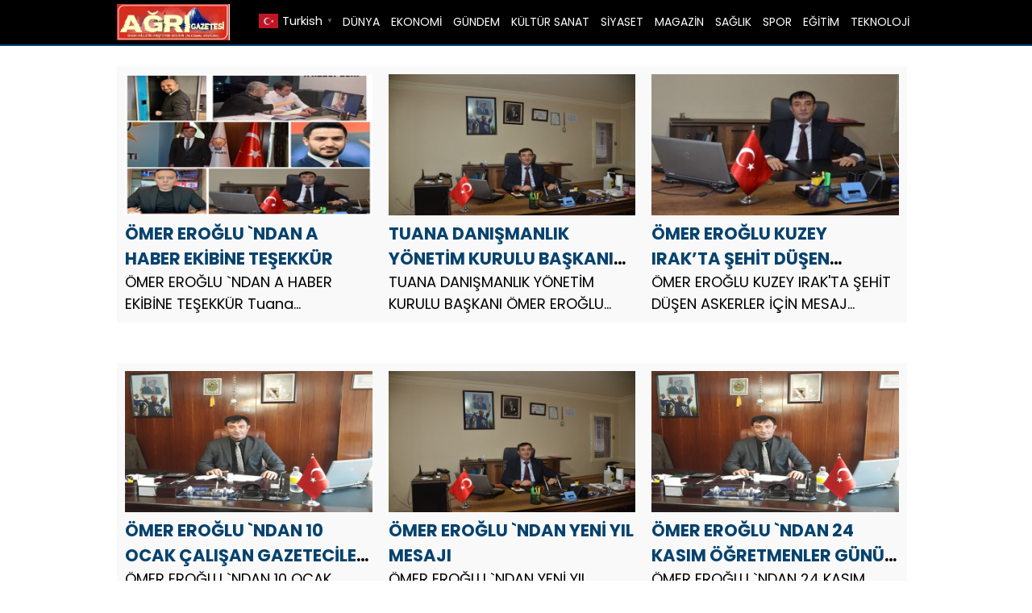

--- FILE ---
content_type: text/html; charset=UTF-8
request_url: https://agrigazetesi.com/etiket/tuana-danismanlik-yonetim-kurulu-baskani-omer-eroglu
body_size: 6242
content:
<!DOCTYPE html>
<html lang="tr">
<head>
<meta charset="UTF-8">
<meta name="viewport" content="width=device-width, initial-scale=1">
<title>Tuana Danışmanlık Yönetim Kurulu Başkanı Ömer Eroğlu  - Ağrı Gazetesi</title><link rel="preload" href="" as="image" />
<style>img:is([sizes="auto" i], [sizes^="auto," i]) { contain-intrinsic-size: 3000px 1500px }</style>
<meta name="robots" content="index, follow, max-snippet:-1, max-image-preview:large, max-video-preview:-1">
<link rel="canonical" href="https://agrigazetesi.com/etiket/tuana-danismanlik-yonetim-kurulu-baskani-omer-eroglu">
<meta property="og:url" content="https://agrigazetesi.com/etiket/tuana-danismanlik-yonetim-kurulu-baskani-omer-eroglu">
<meta property="og:site_name" content="Ağrı Gazetesi">
<meta property="og:locale" content="tr_TR">
<meta property="og:type" content="object">
<meta property="og:title" content="Tuana Danışmanlık Yönetim Kurulu Başkanı Ömer Eroğlu  - Ağrı Gazetesi">
<meta property="fb:pages" content="">
<meta property="fb:admins" content="">
<meta property="fb:app_id" content="">
<meta name="twitter:card" content="summary">
<meta name="twitter:site" content="">
<meta name="twitter:creator" content="">
<meta name="twitter:title" content="Tuana Danışmanlık Yönetim Kurulu Başkanı Ömer Eroğlu  - Ağrı Gazetesi">
<!-- <link rel='stylesheet' id='wp-block-library-css' href='https://agrigazetesi.com/wp-includes/css/dist/block-library/style.min.css?ver=6.7.4' type='text/css' media='all' /> -->
<link rel="stylesheet" type="text/css" href="//agrigazetesi.com/wp-content/cache/wpfc-minified/70hz0s85/24ok9.css" media="all"/>
<style id='classic-theme-styles-inline-css' type='text/css'>
/*! This file is auto-generated */
.wp-block-button__link{color:#fff;background-color:#32373c;border-radius:9999px;box-shadow:none;text-decoration:none;padding:calc(.667em + 2px) calc(1.333em + 2px);font-size:1.125em}.wp-block-file__button{background:#32373c;color:#fff;text-decoration:none}
</style>
<!-- <link rel='stylesheet' id='theme-style-css' href='https://agrigazetesi.com/wp-content/themes/webolur/style.css?ver=6.7.4' type='text/css' media='all' /> -->
<!-- <link rel='stylesheet' id='my-theme-colors-css' href='https://agrigazetesi.com/wp-content/themes/webolur/cssjs/blue-black.css?ver=6.7.4' type='text/css' media='all' /> -->
<link rel="stylesheet" type="text/css" href="//agrigazetesi.com/wp-content/cache/wpfc-minified/fqwww5t4/24ok9.css" media="all"/>
<link rel="next" href="https://agrigazetesi.com/etiket/tuana-danismanlik-yonetim-kurulu-baskani-omer-eroglu/page/2"><link rel="https://api.w.org/" href="https://agrigazetesi.com/wp-json/" /><link rel="alternate" title="JSON" type="application/json" href="https://agrigazetesi.com/wp-json/wp/v2/tags/31739" /><noscript><style>.perfmatters-lazy[data-src]{display:none !important;}</style></noscript><style>.perfmatters-lazy-youtube{position:relative;width:100%;max-width:100%;height:0;padding-bottom:56.23%;overflow:hidden}.perfmatters-lazy-youtube img{position:absolute;top:0;right:0;bottom:0;left:0;display:block;width:100%;max-width:100%;height:auto;margin:auto;border:none;cursor:pointer;transition:.5s all;-webkit-transition:.5s all;-moz-transition:.5s all}.perfmatters-lazy-youtube img:hover{-webkit-filter:brightness(75%)}.perfmatters-lazy-youtube .play{position:absolute;top:50%;left:50%;right:auto;width:68px;height:48px;margin-left:-34px;margin-top:-24px;background:url(https://agrigazetesi.com/wp-content/plugins/perfmatters/img/youtube.svg) no-repeat;background-position:center;background-size:cover;pointer-events:none}.perfmatters-lazy-youtube iframe{position:absolute;top:0;left:0;width:100%;height:100%;z-index:99}.perfmatters-lazy:not(picture),.perfmatters-lazy>img{opacity:0}.perfmatters-lazy.pmloaded,.perfmatters-lazy>img.pmloaded,.perfmatters-lazy[data-ll-status=entered],.perfmatters-lazy.pmloaded>img{opacity:1;transition:opacity 500ms}</style>	<style>
.ozetlen a {color: var(--headrenk);}
:root {
--anarenk: ;
--ikincirenk: ;
--headrenk: ;
}</style>
</head>
<body class="archive tag tag-tuana-danismanlik-yonetim-kurulu-baskani-omer-eroglu tag-31739">
<header>
<div class="container" style="">
<div class="logo">
<a href="https://agrigazetesi.com/"><img data-perfmatters-preload height="45"src="https://agrigazetesi.com/wp-content/uploads/2025/03/agri-logo-1.jpg" title="Ağrı Gazetesi"></a>
</div>
<nav class="menu" style="width: fit-content;">
<ul id="primary-menu" class="primary-menu-class"><li id="menu-item-7" class="menu-item menu-item-type-taxonomy menu-item-object-category menu-item-7"><a href="https://agrigazetesi.com/category/dunya">DÜNYA</a></li>
<li id="menu-item-9" class="menu-item menu-item-type-taxonomy menu-item-object-category menu-item-9"><a href="https://agrigazetesi.com/category/ekonomi">EKONOMİ</a></li>
<li id="menu-item-10" class="menu-item menu-item-type-taxonomy menu-item-object-category menu-item-10"><a href="https://agrigazetesi.com/category/gundem">GÜNDEM</a></li>
<li id="menu-item-11" class="menu-item menu-item-type-taxonomy menu-item-object-category menu-item-11"><a href="https://agrigazetesi.com/category/kultur-sanat">KÜLTÜR SANAT</a></li>
<li id="menu-item-14" class="menu-item menu-item-type-taxonomy menu-item-object-category menu-item-14"><a href="https://agrigazetesi.com/category/siyaset">SİYASET</a></li>
<li id="menu-item-12" class="menu-item menu-item-type-taxonomy menu-item-object-category menu-item-12"><a href="https://agrigazetesi.com/category/magazin">MAGAZİN</a></li>
<li id="menu-item-13" class="menu-item menu-item-type-taxonomy menu-item-object-category menu-item-13"><a href="https://agrigazetesi.com/category/saglik">SAĞLIK</a></li>
<li id="menu-item-15" class="menu-item menu-item-type-taxonomy menu-item-object-category menu-item-15"><a href="https://agrigazetesi.com/category/spor">SPOR</a></li>
<li id="menu-item-8" class="menu-item menu-item-type-taxonomy menu-item-object-category menu-item-8"><a href="https://agrigazetesi.com/category/egitim">EĞİTİM</a></li>
<li id="menu-item-16" class="menu-item menu-item-type-taxonomy menu-item-object-category menu-item-16"><a href="https://agrigazetesi.com/category/teknoloji">TEKNOLOJİ</a></li>
</ul>				
</nav>
<div class="menu-toggle" id="menu-toggle">
<span></span>
<span></span>
<span></span>
</div>
<div class="" style="float: right; line-height: 40px;"> <div class="gtranslate_wrapper" id="gt-wrapper-48492310"></div>	</div>
</div>
</header>
<script>
document.getElementById('menu-toggle').addEventListener('click', function() {
const menu = document.querySelector('.menu');
menu.classList.toggle('menu-show');
});
</script>
<div class="container"><style>
.post {
width: 33%;
float: left;
box-sizing: border-box;
}
.kapak img {
height: auto!important;max-height: 175px;min-height: 175px;
}
@media only screen and (max-width: 600px) {
.post {width: 100%; margin:10px 0px!important;}
}
</style>
<div class="post">
<div class="kapak"><img width="690" height="390" src="data:image/svg+xml,%3Csvg%20xmlns=&#039;http://www.w3.org/2000/svg&#039;%20width=&#039;690&#039;%20height=&#039;390&#039;%20viewBox=&#039;0%200%20690%20390&#039;%3E%3C/svg%3E" class="attachment-full size-full wp-post-image perfmatters-lazy" alt="ÖMER EROĞLU `NDAN A HABER EKİBİNE TEŞEKKÜR" decoding="async" fetchpriority="high" data-src="https://agrigazetesi.com/wp-content/uploads/2024/11/er-essek-ank111.jpg" /><noscript><img width="690" height="390" src="https://agrigazetesi.com/wp-content/uploads/2024/11/er-essek-ank111.jpg" class="attachment-full size-full wp-post-image" alt="ÖMER EROĞLU `NDAN A HABER EKİBİNE TEŞEKKÜR" decoding="async" fetchpriority="high" /></noscript> </div> 
<div class="post-title ikisatir"><h3><a href="https://agrigazetesi.com/omer-eroglu-ndan-a-haber-ekibine-tesekkur-h62635.html">ÖMER EROĞLU `NDAN A HABER EKİBİNE TEŞEKKÜR</a></h3></div>
<div class="post-content">
<p id="ozet" class="ikisatir" style="font-size:18px; font-weight: normal; border: 0px;margin:0px;padding:0px;">ÖMER EROĞLU `NDAN A HABER EKİBİNE TEŞEKKÜR
Tuana Danışmanlık Yönetim Kurulu Başkanı AK Parti 28 Dönem Ankara 1 Bölge Milletvekili Aday Adayı Ömer EROĞLU, A HABER EKİBİNE TEŞEKKÜR ederek açıklamalar...</p>
</div>
<div class="post-meta"> </div>
</div>
<div class="post">
<div class="kapak"><img width="690" height="390" src="data:image/svg+xml,%3Csvg%20xmlns=&#039;http://www.w3.org/2000/svg&#039;%20width=&#039;690&#039;%20height=&#039;390&#039;%20viewBox=&#039;0%200%20690%20390&#039;%3E%3C/svg%3E" class="attachment-full size-full wp-post-image perfmatters-lazy" alt="TUANA DANIŞMANLIK YÖNETİM KURULU BAŞKANI ÖMER EROĞLU `NDAN MİRAÇ KANDİLİ MESAJI" decoding="async" data-src="https://agrigazetesi.com/wp-content/uploads/2024/02/TUANA-DANISMANLIK-YONETIM-KURULU-BASKANI-OMER-EROGLU-NDAN-MIRAC-KANDILI.jpg" /><noscript><img width="690" height="390" src="https://agrigazetesi.com/wp-content/uploads/2024/02/TUANA-DANISMANLIK-YONETIM-KURULU-BASKANI-OMER-EROGLU-NDAN-MIRAC-KANDILI.jpg" class="attachment-full size-full wp-post-image" alt="TUANA DANIŞMANLIK YÖNETİM KURULU BAŞKANI ÖMER EROĞLU `NDAN MİRAÇ KANDİLİ MESAJI" decoding="async" /></noscript> </div> 
<div class="post-title ikisatir"><h3><a href="https://agrigazetesi.com/tuana-danismanlik-yonetim-kurulu-baskani-omer-eroglu-ndan-mirac-kandili-mesaji-h54055.html">TUANA DANIŞMANLIK YÖNETİM KURULU BAŞKANI ÖMER EROĞLU `NDAN MİRAÇ KANDİLİ MESAJI</a></h3></div>
<div class="post-content">
<p id="ozet" class="ikisatir" style="font-size:18px; font-weight: normal; border: 0px;margin:0px;padding:0px;">TUANA DANIŞMANLIK YÖNETİM KURULU BAŞKANI ÖMER EROĞLU `NDAN MİRAÇ KANDİLİ MESAJI
Tuana Danışmanlık Yönetim Kurulu Başkanı AK Parti 28 Dönem Ankara 1 Bölge Milletvekili Aday Adayı Ömer EROĞLU, Miraç Kan...</p>
</div>
<div class="post-meta"> </div>
</div>
<div class="post">
<div class="kapak"><img width="690" height="390" src="data:image/svg+xml,%3Csvg%20xmlns=&#039;http://www.w3.org/2000/svg&#039;%20width=&#039;690&#039;%20height=&#039;390&#039;%20viewBox=&#039;0%200%20690%20390&#039;%3E%3C/svg%3E" class="attachment-full size-full wp-post-image perfmatters-lazy" alt="ÖMER EROĞLU KUZEY IRAK&#8217;TA ŞEHİT DÜŞEN ASKERLER İÇİN MESAJ YAYIMLADI" decoding="async" data-src="https://agrigazetesi.com/wp-content/uploads/2024/01/erogl123.jpeg" /><noscript><img width="690" height="390" src="https://agrigazetesi.com/wp-content/uploads/2024/01/erogl123.jpeg" class="attachment-full size-full wp-post-image" alt="ÖMER EROĞLU KUZEY IRAK&#8217;TA ŞEHİT DÜŞEN ASKERLER İÇİN MESAJ YAYIMLADI" decoding="async" /></noscript> </div> 
<div class="post-title ikisatir"><h3><a href="https://agrigazetesi.com/omer-eroglu-kuzey-irakta-sehit-dusen-askerler-icin-mesaj-yayimladi-h53442.html">ÖMER EROĞLU KUZEY IRAK&#8217;TA ŞEHİT DÜŞEN ASKERLER İÇİN MESAJ YAYIMLADI</a></h3></div>
<div class="post-content">
<p id="ozet" class="ikisatir" style="font-size:18px; font-weight: normal; border: 0px;margin:0px;padding:0px;">ÖMER EROĞLU KUZEY IRAK&#039;TA ŞEHİT DÜŞEN ASKERLER İÇİN MESAJ YAYIMLADI
Tuana Danışmanlık Yönetim Kurulu Başkanı AK Parti 28 Dönem Ankara 1 Bölge Milletvekili Aday Adayı Ömer EROĞLU, Kuzey Irak&#039;ta şehi...</p>
</div>
<div class="post-meta"> </div>
</div>
<div class="post">
<div class="kapak"><img width="690" height="390" src="data:image/svg+xml,%3Csvg%20xmlns=&#039;http://www.w3.org/2000/svg&#039;%20width=&#039;690&#039;%20height=&#039;390&#039;%20viewBox=&#039;0%200%20690%20390&#039;%3E%3C/svg%3E" class="attachment-full size-full wp-post-image perfmatters-lazy" alt="ÖMER EROĞLU `NDAN 10 OCAK ÇALIŞAN GAZETECİLER GÜNÜ MESAJI" decoding="async" data-src="https://agrigazetesi.com/wp-content/uploads/2024/01/OMER-EROGLU-NDAN-10-OCAK-CALISAN-GAZETECILER-GUNU-MESAJI.jpg" /><noscript><img width="690" height="390" src="https://agrigazetesi.com/wp-content/uploads/2024/01/OMER-EROGLU-NDAN-10-OCAK-CALISAN-GAZETECILER-GUNU-MESAJI.jpg" class="attachment-full size-full wp-post-image" alt="ÖMER EROĞLU `NDAN 10 OCAK ÇALIŞAN GAZETECİLER GÜNÜ MESAJI" decoding="async" /></noscript> </div> 
<div class="post-title ikisatir"><h3><a href="https://agrigazetesi.com/omer-eroglu-ndan-10-ocak-calisan-gazeteciler-gunu-mesaji-h53276.html">ÖMER EROĞLU `NDAN 10 OCAK ÇALIŞAN GAZETECİLER GÜNÜ MESAJI</a></h3></div>
<div class="post-content">
<p id="ozet" class="ikisatir" style="font-size:18px; font-weight: normal; border: 0px;margin:0px;padding:0px;">ÖMER EROĞLU `NDAN 10 OCAK ÇALIŞAN GAZETECİLER GÜNÜ MESAJI
Tuana Danışmanlık Yönetim Kurulu Başkanı AK Parti 28 Dönem Ankara 1 Bölge Milletvekili Aday Adayı Ömer EROĞLU, 10 Ocak Çalışan Gazeteciler Gün...</p>
</div>
<div class="post-meta"> </div>
</div>
<div class="post">
<div class="kapak"><img width="690" height="390" src="data:image/svg+xml,%3Csvg%20xmlns=&#039;http://www.w3.org/2000/svg&#039;%20width=&#039;690&#039;%20height=&#039;390&#039;%20viewBox=&#039;0%200%20690%20390&#039;%3E%3C/svg%3E" class="attachment-full size-full wp-post-image perfmatters-lazy" alt="ÖMER EROĞLU `NDAN YENİ YIL MESAJI" decoding="async" data-src="https://agrigazetesi.com/wp-content/uploads/2023/12/u-1.jpg" /><noscript><img width="690" height="390" src="https://agrigazetesi.com/wp-content/uploads/2023/12/u-1.jpg" class="attachment-full size-full wp-post-image" alt="ÖMER EROĞLU `NDAN YENİ YIL MESAJI" decoding="async" /></noscript> </div> 
<div class="post-title ikisatir"><h3><a href="https://agrigazetesi.com/omer-eroglu-ndan-yeni-yil-mesaji-2-h52902.html">ÖMER EROĞLU `NDAN YENİ YIL MESAJI</a></h3></div>
<div class="post-content">
<p id="ozet" class="ikisatir" style="font-size:18px; font-weight: normal; border: 0px;margin:0px;padding:0px;">ÖMER EROĞLU `NDAN YENİ YIL MESAJI
Tuana Danışmanlık Yönetim Kurulu Başkanı AK Parti 28 Dönem Ankara 1 Bölge Milletvekili Aday Adayı Ömer EROĞLU, Yeni yıl dolayısıyla bir mesaj yayınlandı.
AK Par...</p>
</div>
<div class="post-meta"> </div>
</div>
<div class="post">
<div class="kapak"><img width="690" height="390" src="data:image/svg+xml,%3Csvg%20xmlns=&#039;http://www.w3.org/2000/svg&#039;%20width=&#039;690&#039;%20height=&#039;390&#039;%20viewBox=&#039;0%200%20690%20390&#039;%3E%3C/svg%3E" class="attachment-full size-full wp-post-image perfmatters-lazy" alt="ÖMER EROĞLU `NDAN 24 KASIM ÖĞRETMENLER GÜNÜ MESAJI" decoding="async" data-src="https://agrigazetesi.com/wp-content/uploads/2023/11/omer-eroglu-ndan-berat-kandili-mesaji.jpg" /><noscript><img width="690" height="390" src="https://agrigazetesi.com/wp-content/uploads/2023/11/omer-eroglu-ndan-berat-kandili-mesaji.jpg" class="attachment-full size-full wp-post-image" alt="ÖMER EROĞLU `NDAN 24 KASIM ÖĞRETMENLER GÜNÜ MESAJI" decoding="async" /></noscript> </div> 
<div class="post-title ikisatir"><h3><a href="https://agrigazetesi.com/omer-eroglu-ndan-24-kasim-ogretmenler-gunu-mesaji-2-h51746.html">ÖMER EROĞLU `NDAN 24 KASIM ÖĞRETMENLER GÜNÜ MESAJI</a></h3></div>
<div class="post-content">
<p id="ozet" class="ikisatir" style="font-size:18px; font-weight: normal; border: 0px;margin:0px;padding:0px;">ÖMER EROĞLU `NDAN 24 KASIM ÖĞRETMENLER GÜNÜ MESAJI
Tuana Danışmanlık Yönetim Kurulu Başkanı AK Parti Üyesi AK Parti 28 Dönem Ankara 1 Bölge Milletvekili Aday Adayı Ömer EROĞLU, “24 Kasım Öğretmenle...</p>
</div>
<div class="post-meta"> </div>
</div>
<div class="post">
<div class="kapak"><img width="690" height="390" src="data:image/svg+xml,%3Csvg%20xmlns=&#039;http://www.w3.org/2000/svg&#039;%20width=&#039;690&#039;%20height=&#039;390&#039;%20viewBox=&#039;0%200%20690%20390&#039;%3E%3C/svg%3E" class="attachment-full size-full wp-post-image perfmatters-lazy" alt="İŞ İNSANI ÖMER EROĞLU FİLİSTİNLİLER YALNIZ DEĞİLDİR" decoding="async" data-src="https://agrigazetesi.com/wp-content/uploads/2023/11/IS-INSANI-OMER-EROGLU-FILISTINLILER-YALNIZ-DEGILDIR.jpg" /><noscript><img width="690" height="390" src="https://agrigazetesi.com/wp-content/uploads/2023/11/IS-INSANI-OMER-EROGLU-FILISTINLILER-YALNIZ-DEGILDIR.jpg" class="attachment-full size-full wp-post-image" alt="İŞ İNSANI ÖMER EROĞLU FİLİSTİNLİLER YALNIZ DEĞİLDİR" decoding="async" /></noscript> </div> 
<div class="post-title ikisatir"><h3><a href="https://agrigazetesi.com/is-insani-omer-eroglu-filistinliler-yalniz-degildir-2-h51568.html">İŞ İNSANI ÖMER EROĞLU FİLİSTİNLİLER YALNIZ DEĞİLDİR</a></h3></div>
<div class="post-content">
<p id="ozet" class="ikisatir" style="font-size:18px; font-weight: normal; border: 0px;margin:0px;padding:0px;">İŞ İNSANI ÖMER EROĞLU FİLİSTİNLİLER YALNIZ DEĞİLDİR
Tuana Danışmanlık Yönetim Kurulu Başkanı AK Parti 28 Dönem Ankara 1 Bölge Milletvekili Aday Adayı İş İnsanı Ömer EROĞLU, Biz Filistinli Kardeşlerimi...</p>
</div>
<div class="post-meta"> </div>
</div>
<div class="post">
<div class="kapak"><img width="690" height="390" src="data:image/svg+xml,%3Csvg%20xmlns=&#039;http://www.w3.org/2000/svg&#039;%20width=&#039;690&#039;%20height=&#039;390&#039;%20viewBox=&#039;0%200%20690%20390&#039;%3E%3C/svg%3E" class="attachment-full size-full wp-post-image perfmatters-lazy" alt="İŞ İNSANI ÖMER EROĞLU FİLİSTİNLİLER YALNIZ DEĞİLDİR" decoding="async" data-src="https://agrigazetesi.com/wp-content/uploads/2023/11/manset-reis-omer.jpg" /><noscript><img width="690" height="390" src="https://agrigazetesi.com/wp-content/uploads/2023/11/manset-reis-omer.jpg" class="attachment-full size-full wp-post-image" alt="İŞ İNSANI ÖMER EROĞLU FİLİSTİNLİLER YALNIZ DEĞİLDİR" decoding="async" /></noscript> </div> 
<div class="post-title ikisatir"><h3><a href="https://agrigazetesi.com/is-insani-omer-eroglu-filistinliler-yalniz-degildir-h51561.html">İŞ İNSANI ÖMER EROĞLU FİLİSTİNLİLER YALNIZ DEĞİLDİR</a></h3></div>
<div class="post-content">
<p id="ozet" class="ikisatir" style="font-size:18px; font-weight: normal; border: 0px;margin:0px;padding:0px;">İŞ İNSANI ÖMER EROĞLU FİLİSTİNLİLER YALNIZ DEĞİLDİR
Tuana Danışmanlık Yönetim Kurulu Başkanı AK Parti 28 Dönem Ankara 1 Bölge Milletvekili Aday Adayı İş İnsanı Ömer EROĞLU, Biz Filistinli Kardeşler...</p>
</div>
<div class="post-meta"> </div>
</div>
<div class="post">
<div class="kapak"><img width="690" height="390" src="data:image/svg+xml,%3Csvg%20xmlns=&#039;http://www.w3.org/2000/svg&#039;%20width=&#039;690&#039;%20height=&#039;390&#039;%20viewBox=&#039;0%200%20690%20390&#039;%3E%3C/svg%3E" class="attachment-full size-full wp-post-image perfmatters-lazy" alt="ÖMER EROĞLU `NDAN GÖÇ İDARESİ BAŞKANI ATİLLA TOROS`A HAYIRLI OLSUN MESAJI" decoding="async" data-src="https://agrigazetesi.com/wp-content/uploads/2023/07/eropmans06.jpeg" /><noscript><img width="690" height="390" src="https://agrigazetesi.com/wp-content/uploads/2023/07/eropmans06.jpeg" class="attachment-full size-full wp-post-image" alt="ÖMER EROĞLU `NDAN GÖÇ İDARESİ BAŞKANI ATİLLA TOROS`A HAYIRLI OLSUN MESAJI" decoding="async" /></noscript> </div> 
<div class="post-title ikisatir"><h3><a href="https://agrigazetesi.com/omer-eroglu-ndan-goc-idaresi-baskani-atilla-torosa-hayirli-olsun-mesaji-h47546.html">ÖMER EROĞLU `NDAN GÖÇ İDARESİ BAŞKANI ATİLLA TOROS`A HAYIRLI OLSUN MESAJI</a></h3></div>
<div class="post-content">
<p id="ozet" class="ikisatir" style="font-size:18px; font-weight: normal; border: 0px;margin:0px;padding:0px;">ÖMER EROĞLU `NDAN GÖÇ İDARESİ BAŞKANI ATİLLA TOROS`A HAYIRLI OLSUN MESAJI
Tuana Danışmanlık Yönetim Kurulu Başkanı AK Parti 28 Dönem Ankara 1 Bölge Milletvekili Aday Adayı Ömer EROĞLU, Cumhurbaşkan...</p>
</div>
<div class="post-meta"> </div>
</div>
<div class="post">
<div class="kapak"><img width="690" height="390" src="data:image/svg+xml,%3Csvg%20xmlns=&#039;http://www.w3.org/2000/svg&#039;%20width=&#039;690&#039;%20height=&#039;390&#039;%20viewBox=&#039;0%200%20690%20390&#039;%3E%3C/svg%3E" class="attachment-full size-full wp-post-image perfmatters-lazy" alt="ÖMER EROĞLU `NDAN KADİR GECESİ MESAJI" decoding="async" data-src="https://agrigazetesi.com/wp-content/uploads/2023/04/OMER-EROGLU-NDAN-KADIR-GECESI-MESAJI.jpg" /><noscript><img width="690" height="390" src="https://agrigazetesi.com/wp-content/uploads/2023/04/OMER-EROGLU-NDAN-KADIR-GECESI-MESAJI.jpg" class="attachment-full size-full wp-post-image" alt="ÖMER EROĞLU `NDAN KADİR GECESİ MESAJI" decoding="async" /></noscript> </div> 
<div class="post-title ikisatir"><h3><a href="https://agrigazetesi.com/omer-eroglu-ndan-kadir-gecesi-mesaji-h43356.html">ÖMER EROĞLU `NDAN KADİR GECESİ MESAJI</a></h3></div>
<div class="post-content">
<p id="ozet" class="ikisatir" style="font-size:18px; font-weight: normal; border: 0px;margin:0px;padding:0px;">ÖMER EROĞLU `NDAN KADİR GECESİ MESAJI
Tuana Danışmanlık Yönetim Kurulu Başkanı AK Parti Üyesi AK Parti 28 Dönem Ankara 1 Bölge Milletvekili Aday Adayı Ömer EROĞLU, Kadir Gecesi dolayısıyla bir mesaj y...</p>
</div>
<div class="post-meta"> </div>
</div>
<div class="post">
<div class="kapak"><img width="690" height="390" src="data:image/svg+xml,%3Csvg%20xmlns=&#039;http://www.w3.org/2000/svg&#039;%20width=&#039;690&#039;%20height=&#039;390&#039;%20viewBox=&#039;0%200%20690%20390&#039;%3E%3C/svg%3E" class="attachment-full size-full wp-post-image perfmatters-lazy" alt="ÖMER EROĞLU CUMHURBAŞKANI YARDIMCISI FUAT OKTAY İLE BİR ARAYA GELDİ" decoding="async" data-src="https://agrigazetesi.com/wp-content/uploads/2023/04/OMER-EROGLU-CUMHURBASKANI-YARDIMCISI-FUAT-OKTAY-ILE-BIR-ARAYA-GELDI.jpeg" /><noscript><img width="690" height="390" src="https://agrigazetesi.com/wp-content/uploads/2023/04/OMER-EROGLU-CUMHURBASKANI-YARDIMCISI-FUAT-OKTAY-ILE-BIR-ARAYA-GELDI.jpeg" class="attachment-full size-full wp-post-image" alt="ÖMER EROĞLU CUMHURBAŞKANI YARDIMCISI FUAT OKTAY İLE BİR ARAYA GELDİ" decoding="async" /></noscript> </div> 
<div class="post-title ikisatir"><h3><a href="https://agrigazetesi.com/omer-eroglu-cumhurbaskani-yardimcisi-fuat-oktay-ile-bir-araya-geldi-h42940.html">ÖMER EROĞLU CUMHURBAŞKANI YARDIMCISI FUAT OKTAY İLE BİR ARAYA GELDİ</a></h3></div>
<div class="post-content">
<p id="ozet" class="ikisatir" style="font-size:18px; font-weight: normal; border: 0px;margin:0px;padding:0px;">ÖMER EROĞLU CUMHURBAŞKANI YARDIMCISI FUAT OKTAY İLE BİR ARAYA GELDİ
Tuana Danışmanlık Yönetim Kurulu Başkanı AK Parti üyesi AK Parti 28 Dönem Ankara 1 Bölge Milletvekili Aday Adayı Ömer Eroğlu, AK Par...</p>
</div>
<div class="post-meta"> </div>
</div>
<div class="post">
<div class="kapak"><img width="690" height="390" src="data:image/svg+xml,%3Csvg%20xmlns=&#039;http://www.w3.org/2000/svg&#039;%20width=&#039;690&#039;%20height=&#039;390&#039;%20viewBox=&#039;0%200%20690%20390&#039;%3E%3C/svg%3E" class="attachment-full size-full wp-post-image perfmatters-lazy" alt="ÖMER EROĞLU `NDAN 10 NİSAN POLİS HAFTASI MESAJI" decoding="async" data-src="https://agrigazetesi.com/wp-content/uploads/2023/04/OMER-EROGLU-NDAN-10-NISAN-POLIS-HAFTASI-MESAJI.jpg" /><noscript><img width="690" height="390" src="https://agrigazetesi.com/wp-content/uploads/2023/04/OMER-EROGLU-NDAN-10-NISAN-POLIS-HAFTASI-MESAJI.jpg" class="attachment-full size-full wp-post-image" alt="ÖMER EROĞLU `NDAN 10 NİSAN POLİS HAFTASI MESAJI" decoding="async" /></noscript> </div> 
<div class="post-title ikisatir"><h3><a href="https://agrigazetesi.com/omer-eroglu-ndan-10-nisan-polis-haftasi-mesaji-h42911.html">ÖMER EROĞLU `NDAN 10 NİSAN POLİS HAFTASI MESAJI</a></h3></div>
<div class="post-content">
<p id="ozet" class="ikisatir" style="font-size:18px; font-weight: normal; border: 0px;margin:0px;padding:0px;">ÖMER EROĞLU `NDAN 10 NİSAN POLİS HAFTASI MESAJI
Tuana Danışmanlık Yönetim Kurulu Başkanı AK Parti üyesi AK Parti 28 Dönem Ankara 1 Bölge Milletvekili Aday Adayı Ömer EROĞLU, Polis Teşkilatı’nın 178. k...</p>
</div>
<div class="post-meta"> </div>
</div>
<div class="post">
<div class="kapak"><img width="690" height="390" src="data:image/svg+xml,%3Csvg%20xmlns=&#039;http://www.w3.org/2000/svg&#039;%20width=&#039;690&#039;%20height=&#039;390&#039;%20viewBox=&#039;0%200%20690%20390&#039;%3E%3C/svg%3E" class="attachment-full size-full wp-post-image perfmatters-lazy" alt="AK PARTİ ANKARA MİLLETVEKİLİ ADAY ADAYI ÖMER EROĞLU `NDEN TEMAYÜL YOKLAMASINA TEŞEKKÜR" decoding="async" data-src="https://agrigazetesi.com/wp-content/uploads/2023/03/AK-PARTI-ANKARA-MILLETVEKILI-ADAY-ADAYI-OMER-EROGLU-NDEN-TEMAYUL.jpg" /><noscript><img width="690" height="390" src="https://agrigazetesi.com/wp-content/uploads/2023/03/AK-PARTI-ANKARA-MILLETVEKILI-ADAY-ADAYI-OMER-EROGLU-NDEN-TEMAYUL.jpg" class="attachment-full size-full wp-post-image" alt="AK PARTİ ANKARA MİLLETVEKİLİ ADAY ADAYI ÖMER EROĞLU `NDEN TEMAYÜL YOKLAMASINA TEŞEKKÜR" decoding="async" /></noscript> </div> 
<div class="post-title ikisatir"><h3><a href="https://agrigazetesi.com/ak-parti-ankara-milletvekili-aday-adayi-omer-eroglu-nden-temayul-yoklamasina-tesekkur-2-h42461.html">AK PARTİ ANKARA MİLLETVEKİLİ ADAY ADAYI ÖMER EROĞLU `NDEN TEMAYÜL YOKLAMASINA TEŞEKKÜR</a></h3></div>
<div class="post-content">
<p id="ozet" class="ikisatir" style="font-size:18px; font-weight: normal; border: 0px;margin:0px;padding:0px;">AK PARTİ ANKARA MİLLETVEKİLİ ADAY ADAYI ÖMER EROĞLU `NDEN TEMAYÜL YOKLAMASINA TEŞEKKÜR
ABDULLAH YİĞİT-ANKARA
Tuana Danışmanlık Yönetim Kurulu Başkanı AK Parti 28 Dönem Ankara 1 Bölge Milletvekili Aday...</p>
</div>
<div class="post-meta"> </div>
</div>
<div class="post">
<div class="kapak"><img width="690" height="390" src="data:image/svg+xml,%3Csvg%20xmlns=&#039;http://www.w3.org/2000/svg&#039;%20width=&#039;690&#039;%20height=&#039;390&#039;%20viewBox=&#039;0%200%20690%20390&#039;%3E%3C/svg%3E" class="attachment-full size-full wp-post-image perfmatters-lazy" alt="AK PARTİ ANKARA MİLLETVEKİLİ ADAY ADAYI ÖMER EROĞLU `NDEN TEMAYÜL YOKLAMASINA TEŞEKKÜR" decoding="async" data-src="https://agrigazetesi.com/wp-content/uploads/2023/03/manser-reis-erg.jpg" /><noscript><img width="690" height="390" src="https://agrigazetesi.com/wp-content/uploads/2023/03/manser-reis-erg.jpg" class="attachment-full size-full wp-post-image" alt="AK PARTİ ANKARA MİLLETVEKİLİ ADAY ADAYI ÖMER EROĞLU `NDEN TEMAYÜL YOKLAMASINA TEŞEKKÜR" decoding="async" /></noscript> </div> 
<div class="post-title ikisatir"><h3><a href="https://agrigazetesi.com/ak-parti-ankara-milletvekili-aday-adayi-omer-eroglu-nden-temayul-yoklamasina-tesekkur-h42456.html">AK PARTİ ANKARA MİLLETVEKİLİ ADAY ADAYI ÖMER EROĞLU `NDEN TEMAYÜL YOKLAMASINA TEŞEKKÜR</a></h3></div>
<div class="post-content">
<p id="ozet" class="ikisatir" style="font-size:18px; font-weight: normal; border: 0px;margin:0px;padding:0px;">AK PARTİ ANKARA MİLLETVEKİLİ ADAY ADAYI ÖMER EROĞLU `NDEN TEMAYÜL YOKLAMASINA TEŞEKKÜR
ABDULLAH YİĞİT-ANKARA
Tuana Danışmanlık Yönetim Kurulu Başkanı AK Parti 28 Dönem Ankara 1 Bölge Milletvekili ...</p>
</div>
<div class="post-meta"> </div>
</div>
<div class="post">
<div class="kapak"><img width="690" height="390" src="data:image/svg+xml,%3Csvg%20xmlns=&#039;http://www.w3.org/2000/svg&#039;%20width=&#039;690&#039;%20height=&#039;390&#039;%20viewBox=&#039;0%200%20690%20390&#039;%3E%3C/svg%3E" class="attachment-full size-full wp-post-image perfmatters-lazy" alt="ÖMER EROĞLU : “HOŞ GELDİN YA ŞEHR-İ RAMAZAN”" decoding="async" data-src="https://agrigazetesi.com/wp-content/uploads/2023/03/OMER-EROGLU-HOS-GELDIN-YA-SEHR-I-RAMAZAN.jpg" /><noscript><img width="690" height="390" src="https://agrigazetesi.com/wp-content/uploads/2023/03/OMER-EROGLU-HOS-GELDIN-YA-SEHR-I-RAMAZAN.jpg" class="attachment-full size-full wp-post-image" alt="ÖMER EROĞLU : “HOŞ GELDİN YA ŞEHR-İ RAMAZAN”" decoding="async" /></noscript> </div> 
<div class="post-title ikisatir"><h3><a href="https://agrigazetesi.com/omer-eroglu-hos-geldin-ya-sehr-i-ramazan-h42336.html">ÖMER EROĞLU : “HOŞ GELDİN YA ŞEHR-İ RAMAZAN”</a></h3></div>
<div class="post-content">
<p id="ozet" class="ikisatir" style="font-size:18px; font-weight: normal; border: 0px;margin:0px;padding:0px;">ÖMER EROĞLU : “HOŞ GELDİN YA ŞEHR-İ RAMAZAN”
Tuana Danışmanlık Yönetim Kurulu Başkanı AK Parti 28 Dönem Ankara 1 Bölge Milletvekili Aday Adayı Ömer EROĞLU, 11 ayın sultanı Ramazan-ı Şerif’e kavuşmamız...</p>
</div>
<div class="post-meta"> </div>
</div>
<div class="post">
<div class="kapak"><img width="690" height="390" src="data:image/svg+xml,%3Csvg%20xmlns=&#039;http://www.w3.org/2000/svg&#039;%20width=&#039;690&#039;%20height=&#039;390&#039;%20viewBox=&#039;0%200%20690%20390&#039;%3E%3C/svg%3E" class="attachment-full size-full wp-post-image perfmatters-lazy" alt="AK PARTİ ANKARA MİLLETVEKİLİ ADAY ADAYI ÖMER EROĞLU YARIN KANAL 5 TV `DE SEÇİM TAKVİMİNDE" decoding="async" data-src="https://agrigazetesi.com/wp-content/uploads/2023/03/AK-PARTI-ANKARA-MILLETVEKILI-ADAY-ADAYI-OMER-EROGLU-YARIN-KANAL.jpeg" /><noscript><img width="690" height="390" src="https://agrigazetesi.com/wp-content/uploads/2023/03/AK-PARTI-ANKARA-MILLETVEKILI-ADAY-ADAYI-OMER-EROGLU-YARIN-KANAL.jpeg" class="attachment-full size-full wp-post-image" alt="AK PARTİ ANKARA MİLLETVEKİLİ ADAY ADAYI ÖMER EROĞLU YARIN KANAL 5 TV `DE SEÇİM TAKVİMİNDE" decoding="async" /></noscript> </div> 
<div class="post-title ikisatir"><h3><a href="https://agrigazetesi.com/ak-parti-ankara-milletvekili-aday-adayi-omer-eroglu-yarin-kanal-5-tv-de-secim-takviminde-h42288.html">AK PARTİ ANKARA MİLLETVEKİLİ ADAY ADAYI ÖMER EROĞLU YARIN KANAL 5 TV `DE SEÇİM TAKVİMİNDE</a></h3></div>
<div class="post-content">
<p id="ozet" class="ikisatir" style="font-size:18px; font-weight: normal; border: 0px;margin:0px;padding:0px;">AK PARTİ ANKARA MİLLETVEKİLİ ADAY ADAYI ÖMER EROĞLU YARIN KANAL 5 TV `DE SEÇİM TAKVİMİNDE
Tuana Danışmanlık Yönetim Kurulu Başkanı AK Parti 28 Dönem Ankara 1 Bölge Milletvekili Aday Adayı Ömer EROĞLU...</p>
</div>
<div class="post-meta"> </div>
</div>
<div class="post">
<div class="kapak"><img width="690" height="390" src="data:image/svg+xml,%3Csvg%20xmlns=&#039;http://www.w3.org/2000/svg&#039;%20width=&#039;690&#039;%20height=&#039;390&#039;%20viewBox=&#039;0%200%20690%20390&#039;%3E%3C/svg%3E" class="attachment-full size-full wp-post-image perfmatters-lazy" alt="ÖMER EROĞLU `NDAN ÇANAKKALE ZAFERİ MESAJI" decoding="async" data-src="https://agrigazetesi.com/wp-content/uploads/2023/03/OMER-EROGLU-NDAN-CANAKKALE-ZAFERI-MESAJI.jpg" /><noscript><img width="690" height="390" src="https://agrigazetesi.com/wp-content/uploads/2023/03/OMER-EROGLU-NDAN-CANAKKALE-ZAFERI-MESAJI.jpg" class="attachment-full size-full wp-post-image" alt="ÖMER EROĞLU `NDAN ÇANAKKALE ZAFERİ MESAJI" decoding="async" /></noscript> </div> 
<div class="post-title ikisatir"><h3><a href="https://agrigazetesi.com/omer-eroglu-ndan-canakkale-zaferi-mesaji-h42197.html">ÖMER EROĞLU `NDAN ÇANAKKALE ZAFERİ MESAJI</a></h3></div>
<div class="post-content">
<p id="ozet" class="ikisatir" style="font-size:18px; font-weight: normal; border: 0px;margin:0px;padding:0px;">Tuana Danışmanlık Yönetim Kurulu Başkanı AK Parti 28 Dönem Ankara 1 Bölge Milletvekili Aday Adayı Ömer Eroğlu, 18 Mart Şehitleri Anma ve Çanakkale Zaferi’nin 108. yıldönümü nedeniyle bir mesaj yayınla...</p>
</div>
<div class="post-meta"> </div>
</div>
<div class="post">
<div class="kapak"><img width="690" height="390" src="data:image/svg+xml,%3Csvg%20xmlns=&#039;http://www.w3.org/2000/svg&#039;%20width=&#039;690&#039;%20height=&#039;390&#039;%20viewBox=&#039;0%200%20690%20390&#039;%3E%3C/svg%3E" class="attachment-full size-full wp-post-image perfmatters-lazy" alt="ÖMER EROĞLU`NDAN AK PARTİ YEREL YÖNETİMLER BAŞKAN YARDIMCISI MÜCAHİT YANILMAZ`A ZİYARET" decoding="async" data-src="https://agrigazetesi.com/wp-content/uploads/2023/03/OMER-EROGLUNDAN-AK-PARTI-YEREL-YONETIMLER-BASKAN-YARDIMCISI-MUCAHIT-YANILMAZA.jpg" /><noscript><img width="690" height="390" src="https://agrigazetesi.com/wp-content/uploads/2023/03/OMER-EROGLUNDAN-AK-PARTI-YEREL-YONETIMLER-BASKAN-YARDIMCISI-MUCAHIT-YANILMAZA.jpg" class="attachment-full size-full wp-post-image" alt="ÖMER EROĞLU`NDAN AK PARTİ YEREL YÖNETİMLER BAŞKAN YARDIMCISI MÜCAHİT YANILMAZ`A ZİYARET" decoding="async" /></noscript> </div> 
<div class="post-title ikisatir"><h3><a href="https://agrigazetesi.com/omer-eroglundan-ak-parti-yerel-yonetimler-baskan-yardimcisi-mucahit-yanilmaza-ziyaret-h42175.html">ÖMER EROĞLU`NDAN AK PARTİ YEREL YÖNETİMLER BAŞKAN YARDIMCISI MÜCAHİT YANILMAZ`A ZİYARET</a></h3></div>
<div class="post-content">
<p id="ozet" class="ikisatir" style="font-size:18px; font-weight: normal; border: 0px;margin:0px;padding:0px;">ÖMER EROĞLU`NDAN AK PARTİ YEREL YÖNETİMLER BAŞKAN YARDIMCISI MÜCAHİT YANILMAZ`A ZİYARET
 
Tuana Danışmanlık Yönetim Kurulu Başkanı AK Parti 28 Dönem Ankara 1 Bölge Milletvekili Aday Adayı Ömer EROĞLU,...</p>
</div>
<div class="post-meta"> </div>
</div>
<div class="clear"></div>
<nav class="navigation pagination" aria-label=" ">
<h2 class="screen-reader-text"> </h2>
<div class="nav-links"><span aria-current="page" class="page-numbers current">1</span>
<a class="page-numbers" href="https://agrigazetesi.com/etiket/tuana-danismanlik-yonetim-kurulu-baskani-omer-eroglu/page/2">2</a>
<a class="next page-numbers" href="https://agrigazetesi.com/etiket/tuana-danismanlik-yonetim-kurulu-baskani-omer-eroglu/page/2">Sonraki</a></div>
</nav> 

<div class="clear"></div>
</div>
<footer>
<div class="container" style=" margin-bottom:40px; ">
<div class="copyright">Copyright &copy; 2026 Ağrı Gazetesi - </div>
<div class="flink">
<a href="/hakkimizda">Hakkımızda</a> | 
<a href="/kunye">Künye</a> | 
<a href="/gizlilik-politikasi">Politikalar</a> | 
<a href="/iletisim">İletişim</a>
</div>
</div>
<div class="container" style=" text-align: center;     clear: both;">	
<a href="https://agrigazetesi.com/"><img data-perfmatters-preload height="45"src="https://agrigazetesi.com/wp-content/uploads/2025/03/agri-logo-1.jpg" title="Ağrı Gazetesi"></a>
<p>Kaynak belirtmeden ve izin almadan haberlerin kopyalanması yasaktır.</p> 
<p style="margin:10px 0px;"> <a href="https://agrigazetesi.com/sitemap_index.xml" target="_blank">Site haritası</a> yolu gösterir. </p>
<a href="https://yazilimo.com/haber-yazilimi" target="_blank" title="Haber yazılımı">Haber Yazılımı</a>: <a href="https://beynsoft.com">BEYNSOFT</a>
</div>
</footer>
<script type="text/javascript" id="perfmatters-lazy-load-js-before">
/* <![CDATA[ */
window.lazyLoadOptions={elements_selector:"img[data-src],.perfmatters-lazy,.perfmatters-lazy-css-bg",thresholds:"0px 0px",class_loading:"pmloading",class_loaded:"pmloaded",callback_loaded:function(element){if(element.tagName==="IFRAME"){if(element.classList.contains("pmloaded")){if(typeof window.jQuery!="undefined"){if(jQuery.fn.fitVids){jQuery(element).parent().fitVids()}}}}}};window.addEventListener("LazyLoad::Initialized",function(e){var lazyLoadInstance=e.detail.instance;var target=document.querySelector("body");var observer=new MutationObserver(function(mutations){lazyLoadInstance.update()});var config={childList:!0,subtree:!0};observer.observe(target,config);});function perfmattersLazyLoadYouTube(e){var t=document.createElement("iframe"),r="ID?";r+=0===e.dataset.query.length?"":e.dataset.query+"&",r+="autoplay=1",t.setAttribute("src",r.replace("ID",e.dataset.src)),t.setAttribute("frameborder","0"),t.setAttribute("allowfullscreen","1"),t.setAttribute("allow","accelerometer; autoplay; encrypted-media; gyroscope; picture-in-picture"),e.replaceChild(t,e.firstChild)}
/* ]]> */
</script>
<script type="text/javascript" async src="https://agrigazetesi.com/wp-content/plugins/perfmatters/js/lazyload.min.js?ver=2.1.0" id="perfmatters-lazy-load-js"></script>
<script type="text/javascript" id="gt_widget_script_48492310-js-before">
/* <![CDATA[ */
window.gtranslateSettings = /* document.write */ window.gtranslateSettings || {};window.gtranslateSettings['48492310'] = {"default_language":"tr","languages":["ar","az","bg","zh-CN","nl","en","fr","de","hi","it","kk","ky","pt","ru","es","tg","tr","uz"],"url_structure":"none","flag_style":"2d","flag_size":24,"wrapper_selector":"#gt-wrapper-48492310","alt_flags":[],"horizontal_position":"inline","flags_location":"\/wp-content\/plugins\/gtranslate\/flags\/"};
/* ]]> */
</script><script src="https://agrigazetesi.com/wp-content/plugins/gtranslate/js/popup.js?ver=6.7.4" data-no-optimize="1" data-no-minify="1" data-gt-orig-url="/etiket/tuana-danismanlik-yonetim-kurulu-baskani-omer-eroglu" data-gt-orig-domain="agrigazetesi.com" data-gt-widget-id="48492310" defer></script></body>
</html><!-- WP Fastest Cache file was created in 0.088 seconds, on January 19, 2026 @ 05:38 --><!-- need to refresh to see cached version -->

--- FILE ---
content_type: text/css
request_url: https://agrigazetesi.com/wp-content/cache/wpfc-minified/fqwww5t4/24ok9.css
body_size: 1227
content:
@import url("https://fonts.googleapis.com/css2?family=Poppins:ital,wght@0,100;0,200;0,300;0,400;0,500;0,600;0,700;0,800;0,900;1,100;1,200;1,300;1,400;1,500;1,600;1,700;1,800;1,900&display=swap");
body {
font-family: "Poppins", sans-serif;
margin: 0;
font-size: 18px;
}
h1,
h2,
h3,
h4,
h5,
h6 {
font-family: "Poppins", sans-serif;
font-weight: 700;
}
h1 {
font-size: 1.875rem;
line-height: 2.25rem;
margin-bottom: 10px;
}
p {
font-family: "Poppins", sans-serif;
font-weight: 400;
}
code {
background: #2a2a2a;
color: #fff;
padding: 12px;
display: block;
border-radius: 7px;
border-left: 5px solid var(--anarenk);
}
a {
color: var(--anarenk);
text-decoration: none;
}
.clear,
.widget-area {
clear: both;
margin: 10px 0px;
}
.kapak img {
width: 100%;
}
.tags {
margin: 20px 0;
}
.gt_white_content a {
color: #2a2a2a!important;
}
.widget-title {
margin: 0;
}
.search-form {
margin-top: 0 !important;
justify-content: center;
}
.container {
max-width: 990px;
margin: auto;
padding: 0 10px;
}
.content {
width: calc(70% - 20px);
float: left;
overflow: hidden;
box-sizing: border-box;
}
.sidebar {
width: calc(30% - 0px);
float: right;
position: sticky;
top: 0;
padding: 0 10px;
box-sizing: border-box;
}
.asikome ul,
.asikome ol,
.asikome li {
list-style: none;
}
ul {
list-style: none;
padding-left: 0;
margin: 0;
}
.sidebar li {
margin: 10px 0;
}
header .menu {
float: right;
line-height: 45px;
}
.logo {
width: fit-content;
float: left;
height: 45px;
font-size: 28px;
}
blockquote {
background: #E9EEF2;
padding: 25px;
margin: 0;
}
.primary-menu-class {
display: flex;
list-style: none;
margin: 0;
padding: 0;
}
.primary-menu-class li {
margin-left: 0;
font-weight: 400;
font-size: 14px;
border-left: 0px;
}
.primary-menu-class a {
text-decoration: none;
color: var(--ikincirenk);
padding: 7px;
transition: color 0.3s ease;
}
.primary-menu-class a:hover {
color: var(--ikincirenk);
}
.meta {
margin-top: 20px;
font-size: 14px;
color: #555;
}
.content img {
max-width: 100%;
height: auto;
}
.meta-item {
margin-right: 15px;
padding: 10px;
border-bottom: 1px solid #31678936;
border-radius: 10px;
}
.meta-item a {
color: #000000;
}
.meta-item:last-child {
margin-right: 0;
}
.post {
padding: 10px;
background: #f9f9f9;
margin: 25px 0;
}
.post h3 {
margin: 0;
}
.pagination {
margin: 20px 0;
text-align: center;
}
.pagination .page-numbers {
display: inline-block;
padding: 6px 12px;
margin: 0 4px;
border: 1px solid #ddd;
border-radius: 4px;
text-decoration: none;
color: #333;
}
.pagination .page-numbers.current {
background-color: var(--anarenk);
border-color: var(--anarenk);
color: #fff;
}
.pagination .page-numbers:hover {
background-color: var(--anarenk);
color: #fff;
}
.search-field {
padding: 10px;
border: 1px solid #ccc;
border-radius: 4px;
width: 75%;
}
.search-submit {
padding: 10px 20px;
background-color: var(--anarenk);
color: #fff;
border: none;
border-radius: 4px;
cursor: pointer;
width: 23%;
}
.ez-toc-toggle {
display: none !important;
}
iframe {
width: 100%;
}
.copyright {
width: fit-content;
float: left;
}
.flink {
width: fit-content;
float: right;
}
.menu {
display: flex;
}
.menu-toggle {
display: none;
flex-direction: column;
cursor: pointer;
}
.menu-toggle span {
background-color: var(--ikincirenk);
height: 3px;
width: 25px;
margin: 4px 0;
}
@media (max-width: 768px) {
.menu {
display: none;
position: absolute;
top: 60px;
right: 0;
background-color: var(--headrenk);
width: 100%;
max-width: 300px;
flex-direction: column;
border-radius: 5px;
box-shadow: 0 4px 8px rgba(0, 0, 0, 0.1);
z-index: 1000;
}
.primary-menu-class {
flex-direction: column;
}
.primary-menu-class li {
margin: 10px 0;
text-align: center;
}
.menu-toggle {
display: flex;
width: 25px;
float: right;
padding: 5px;
}
}
.avatar img {
width: 20px;
float: left;
margin-right: 5px;
}
.menu-show {
display: flex !important;
}
.ikisatir {
display: -webkit-box;
-webkit-box-orient: vertical;
overflow: hidden;
-webkit-line-clamp: 2;
font-weight: bold;
}
.post-box img {
max-height: 160px;
min-height: 160px;
}
.benzer-box {
width: 32.3%;
float: left;
box-sizing: border-box;
padding: 7px;
margin: 0 0.5%;
background: #2a2a2a;
min-height: 170px;
max-height: 170px;
color: #fff;
margin-bottom: 6px;
border-bottom: 3px solid var(--anarenk);
}
.benzerbaslik {
margin: 0;
font-size: 16px;
}
.benzerhaber img {
max-height: 100px;
object-fit: cover;
}
.benzerbaslik p {
margin: 0;
}
@media only screen and (max-width: 600px) {
.benzerhaber img {
max-height: 100px;
min-height: 100px;
object-fit: cover;
}
.content,
.sidebar {
width: 100%;
float: left;
}
.post-box {
width: 50% !important;
}
}
.panel {
padding: 0 18px;
display: none;
background-color: white;
overflow: hidden;
}
.resimlibilesen img {
width: 100%;
height: 100px;
object-fit: cover;
}
.widget-etiketler {
margin: 10px 0;
}
.widget-etiketler ul {
list-style: none;
padding-left: 0;
}
.widget-etiketler ul li {
margin: 5px 0;
}
.widget-etiketler ul li a {
color: var(--anarenk);
}p {
font-family: "Poppins", sans-serif;
font-weight: 400;
}
code {
background: #05426D;
color: #fff;
padding: 12px;
display: block;
border-radius: 7px;
border-left: 5px solid #05426D;
}
:root {
--swiper-theme-color: #05426D!important;
}
.swiper-pagination-bullet-active {
color: #fff;
background: #05426D;
}
a {
color: #05426D;
text-decoration: none;
}
.clear {
clear: both;
}
.kapak img {
width: 100%;
}
#ozet, .ozetlen {
font-size: 18px;
margin: 10px 0;
border-left: 5px solid #000;
padding-left: 15px;
}
footer {
margin-top: 50px;
padding: 30px 0;
font-size: 15px;
background: #000;
color: #fff;
border-top: 2px solid #05426D;
}
footer a, header a {
color: #fff;
}
.tags {
margin: 20px 0;
}
.tags a {
color: #05426D !important;
font-weight: bold;
}
.widget-title {
margin: 0;
}
.search-form {
margin-top: 0 !important;
justify-content: center;
}
.container {
max-width: 990px;
margin: auto;
padding: 0 10px;
}
.content {
width: calc(70% - 20px);
float: left;
overflow: hidden;
box-sizing: border-box;
}
.sidebar {
width: calc(30% - 0px);
float: right;
position: sticky;
top: 60px;
padding: 0 10px;
box-sizing: border-box;
}
.asikome {
padding: 0;
text-align: center;
background: #05426D;
color: #fff;
}
.asikome ul, .asikome ol, .asikome li {
list-style: none;
}
ul {
list-style: none;
padding-left: 0;
margin: 0;
}
.sidebar li {
margin: 10px 0;
}
.sidebar a {
color: #05426D;
}
strong {
color: #05426D;
}
.ozetlen strong {color:#fff;}
header {
min-height: 45px;
background: #000;
color: #fff;
border-bottom: 2px solid #05426D;
padding: 5px;
position: sticky;
top: 0;
z-index: 9999;
}
blockquote {
background: #E9EEF2;
padding: 25px;
margin: 0;
}
.primary-menu-class {
display: flex;
list-style: none;
margin: 0;
padding: 0;
}
.primary-menu-class a {
color: #fff;
}
.primary-menu-class a:hover {
color: #fff;
}
.meta {
margin-top: 20px;
font-size: 14px;
color: #555;
}
.content img {
max-width: 100%;
height: auto;
}
.meta-item {
margin-right: 15px;
padding: 10px;
border-bottom: 1px solid #31678936;
border-radius: 10px;
}
.meta-item a {
color: #000000;
}
.meta-item:last-child {
margin-right: 0;
}
.post {
padding: 10px;
background: #f9f9f9;
margin: 25px 0;
}
.post h3 {
margin: 0;
}
.pagination {
margin: 20px 0;
text-align: center;
}
.pagination .page-numbers {
display: inline-block;
padding: 6px 12px;
margin: 0 4px;
border: 1px solid #ddd;
border-radius: 4px;
text-decoration: none;
color: #333;
}
.pagination .page-numbers.current {
background-color: #05426D;
border-color: #05426D;
color: #fff;
}
.pagination .page-numbers:hover {
background-color: #05426D;
color: #fff;
}
.search-field {
padding: 10px;
border: 1px solid #ccc;
border-radius: 4px;
width: 75%;
}
.search-submit {
padding: 10px 20px;
background-color: #05426D;
color: #fff;
border: none;
border-radius: 4px;
cursor: pointer;
width: 23%;
}
.ez-toc-toggle {
display: none !important;
}
iframe {
width: 100%;
}
.copyright {
width: fit-content;
float: left;
}
.flink {
width: fit-content;
float: right;
}
.menu {
display: flex;
}
.menu-toggle {
display: none;
flex-direction: column;
cursor: pointer;
}
.menu-toggle span {
background-color: #fff;
height: 3px;
width: 25px;
margin: 4px 0;
}
@media (max-width: 768px) {
.menu {
display: none;
position: absolute;
top: 60px;
right: 0;
background-color: #000;
width: 100%;
max-width: 300px;
flex-direction: column;
border-radius: 5px;
box-shadow: 0 4px 8px rgba(0, 0, 0, 0.1);
z-index: 1000;
}
.primary-menu-class {
flex-direction: column;
}
.menu-toggle {
display: flex;
width: 25px;
float: right;
padding: 5px;
}
}
.avatar img {
width: 20px;
float: left;
margin-right: 5px;
}
.menu-show {
display: flex !important;
}
.ikisatir {
display: -webkit-box;
-webkit-box-orient: vertical;
overflow: hidden;
-webkit-line-clamp: 2;font-weight: bold;
}
.post-box img {max-height: 160px;min-height: 160px;}
.benzer-box {
width: 32.3%;
float: left;
box-sizing: border-box;
padding: 7px;
margin: 0 0.5%;
background: #05426D;
min-height: 170px;
max-height: 170px;
color: #fff;
margin-bottom: 6px;
border-bottom: 3px solid #05426D;
}
.benzerbaslik {
margin: 0;
font-size: 16px;
}
.benzerhaber img {
max-height: 100px;
object-fit: cover;
}
.benzerbaslik p {
margin: 0;
}
@media only screen and (max-width: 600px) {
.benzerhaber img {
max-height: 100px;
min-height: 100px;
object-fit: cover;
}
.content, .sidebar {
width: 100%;
float: left;
}
.post-box {
width: 50% !important;
}
}
.panel {
padding: 0 18px;
display: none;
background-color: white;
overflow: hidden;
}
.resimlibilesen img{
width: 100%;
height: 100px;
object-fit: cover;
}
.widget-etiketler {
margin: 10px 0;
}
.widget-etiketler ul {
list-style: none;
padding-left: 0;
}
.widget-etiketler ul li {
margin: 5px 0;
}
.widget-etiketler ul li a {
color: #05426D;
}